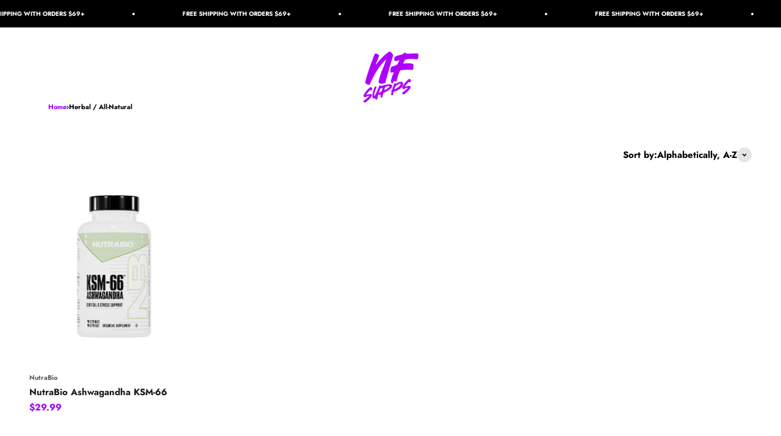

--- FILE ---
content_type: text/javascript
request_url: https://dashboard.wheelio-app.com/api/wheelioapp/getsettings?jsonp=WheelioAppJSONPCallback218&s=nutrifit-cle.myshopify.com&d=nutrifit-cle.myshopify.com&cu=https%3A%2F%2Fwww.nfsupps.com%2Fcollections%2Fherbal-all-natural&uid=218
body_size: 380
content:
window['WheelioAppJSONPCallback218']({"success":false,"errorMessage":"No active campaigns!"})